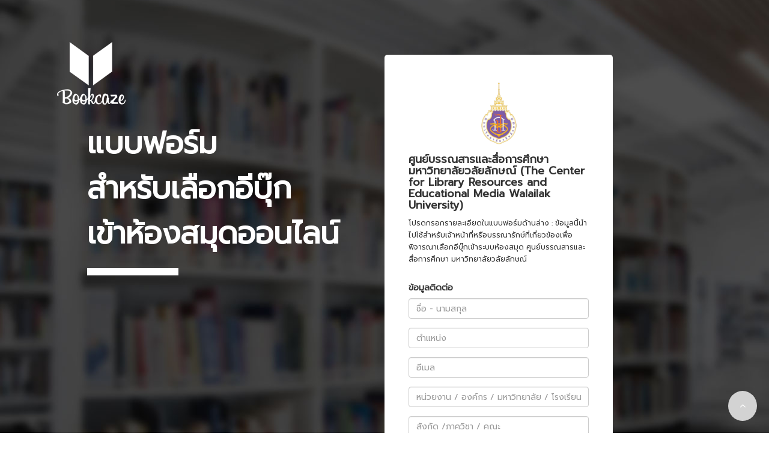

--- FILE ---
content_type: text/html; charset=UTF-8
request_url: https://www.bookcaze.com/elibrary/form_elibrary.php?id=1e8d66cc14c8a52210759221ac28e163
body_size: 2950
content:
<!DOCTYPE html>
<html>
<head>
	<title>Library Request</title>
	<meta name="viewport" content="width=device-width, initial-scale=1">
	<!-- Latest compiled and minified CSS -->
	<link rel="stylesheet" href="script/bootstrap.min.css">
	<link rel="stylesheet" href="script/library.css">
	<link rel="stylesheet" type="text/css" href="/catalog/view/theme/fastor/css/font-awesome.min.css">
	<!-- Optional theme -->
	<!-- <link rel="stylesheet" type="text/css" href="https://www.bookcaze.com/catalog/view/theme/fastor/css/bootstrap.css"> -->
	<link rel="preconnect" href="https://fonts.gstatic.com">
	<link href="https://fonts.googleapis.com/css2?family=Kanit&family=Prompt&display=swap" rel="stylesheet">

	<link rel="apple-touch-icon" sizes="72x72" href="https://www.bookcaze.com/catalog/view/theme/fastor/img/favicons/apple-icon-72x72.png ">
	<link rel="apple-touch-icon" sizes="76x76" href="https://www.bookcaze.com/catalog/view/theme/fastor/img/favicons/apple-icon-76x76.png ">
	<link rel="apple-touch-icon" sizes="114x114" href="https://www.bookcaze.com/catalog/view/theme/fastor/img/favicons/apple-icon-114x114.png ">
	<link rel="apple-touch-icon" sizes="120x120" href="https://www.bookcaze.com/catalog/view/theme/fastor/img/favicons/apple-icon-120x120.png ">
	<link rel="apple-touch-icon" sizes="144x144" href="https://www.bookcaze.com/catalog/view/theme/fastor/img/favicons/apple-icon-144x144.png ">
	<link rel="apple-touch-icon" sizes="152x152" href="https://www.bookcaze.com/catalog/view/theme/fastor/img/favicons/apple-icon-152x152.png ">
	<link rel="apple-touch-icon" sizes="180x180" href="https://www.bookcaze.com/catalog/view/theme/fastor/img/favicons/apple-icon-180x180.png ">
	<link rel="icon" type="image/png" sizes="192x192" href="https://www.bookcaze.com/catalog/view/theme/fastor/img/favicons/android-icon-192x192.png ">
	<link rel="icon" type="image/png" sizes="32x32" href="https://www.bookcaze.com/catalog/view/theme/fastor/img/favicons/favicon-32x32.png ">
	<link rel="icon" type="image/png" sizes="96x96" href="https://www.bookcaze.com/catalog/view/theme/fastor/img/favicons/favicon-96x96.png ">
	<link rel="icon" type="image/png" sizes="16x16" href="https://www.bookcaze.com/catalog/view/theme/fastor/img/favicons/favicon-16x16.png ">
	<link rel="manifest" href="https://www.bookcaze.com/catalog/view/theme/fastor/img/favicons/manifest.json">
</head>
<body>
		<div class="container " id="library-info">
		<div class="row body-content" >
			<div class="hidden-xs hidden-sm col-xs-12 col-sm-6" >
				<img src="images/Logo.png" class="logo">
				<div class="text-header">
					<h2>แบบฟอร์ม</h2>
					<h2>สำหรับเลือกอีบุ๊ก</h2>
					<h2>เข้าห้องสมุดออนไลน์</h2>
					<hr>
				</div>
			</div>
			<div class="col-xs-12 hidden-sm hidden-md hidden-lg text-header-mobile">
				<img src="images/Logo.png" width="150">
				<h4>แบบฟอร์ม</h4><h4>เลือกหนังสือเข้าห้องสมุด</h4>
			</div>
			<div class="col-xs-12 col-sm-4 info-lib-owner" >

															<div class="col-12 text-center"><img src="https://www.bookcaze.com/image/catalog/library_logo/wulib-300x300px.png" style="width: 115px;"></div>
										<h4 style="font-weight: bolder;">ศูนย์บรรณสารและสื่อการศึกษา มหาวิทยาลัยวลัยลักษณ์ (The Center for Library Resources and Educational Media Walailak University)</h4>
													<small>โปรดกรอกรายละเอียดในแบบฟอร์มด้านล่าง : ข้อมูลนี้นำไปใช้สำหรับเจ้าหน้าที่หรือบรรณารักษ์ที่เกี่ยวข้องเพื่อพิจารณาเลือกอีบุ๊กเข้าระบบห้องสมุด ศูนย์บรรณสารและสื่อการศึกษา มหาวิทยาลัยวลัยลักษณ์</small>
								<br>
				<br>
				<h5 style="font-weight: bolder;">ข้อมูลติดต่อ</h5>

								<div class="form-group">
					<input type="text" class="form-control require" name="name" placeholder="ชื่อ - นามสกุล" value="">
					<small id="error-name" class="error hidden">* โปรดกรอกข้อมูล</small>
				</div>
				<div class="form-group">
					<input type="text" class="form-control require" name="position" placeholder="ตำแหน่ง" value="">
					<small id="error-position" class="error hidden">* โปรดกรอกข้อมูล</small>
				</div>
				<div class="form-group">
					<input type="text" class="form-control require" name="email" placeholder="อีเมล" value="">
					<small id="error-email" class="error hidden">* โปรดกรอกข้อมูล</small>
				</div>
<!-- 				<div class="form-group">
					<input type="text" class="form-control require" name="tel" placeholder="เบอร์โทรติดต่อ" value="">
					<small id="error-tel" class="error hidden">* โปรดกรอกข้อมูล</small>
				</div> -->
				<div class="form-group">
					<input type="text" class="form-control" name="university" placeholder="หน่วยงาน / องค์กร / มหาวิทยาลัย / โรงเรียน" value="">
					<small id="error-university" class="error hidden">* โปรดกรอกข้อมูล</small>
				</div>
				<div class="form-group">
					<input type="text" class="form-control" name="facu" placeholder="สังกัด /ภาควิชา / คณะ" value="">
					<small id="error-facu" class="error hidden">* โปรดกรอกข้อมูล</small>
				</div>
									<input type="hidden" name="library" value="42">
					<input type="hidden" name="library_token" value="1e8d66cc14c8a52210759221ac28e163">
					<input type="hidden" name="library-name" value="ศูนย์บรรณสารและสื่อการศึกษา มหาวิทยาลัยวลัยลักษณ์">
					<!-- <input type="hidden" name="library_hidden" value="42"> -->
								<div class="form-group text-center"  style="margin-top: 50px;">
					<button type="submit" id="btn-next-to-select-ebook" class="btn btn-success">ถัดไป</button>
				</div>
			</div>
		</div>
	</div>

	<div class="modal fade" id="modal-ebook-detail" tabindex="-1" role="dialog" aria-labelledby="exampleModalCenterTitle" aria-hidden="true">
		<div class="modal-dialog modal-dialog-centered" role="document">
			<div class="modal-content">
				<div class="modal-header">
					<h5 class="modal-title" id="modal-ebook-detail-title">รายละเอียดหนังสืออีบุ๊ค</h5>
					<button type="button" class="close" data-dismiss="modal" aria-label="Close">
						<span aria-hidden="true">&times;</span>
					</button>
				</div>
				<div class="modal-body">
					<h3 id="detail-ebook-name" class="text-center"></h3>
					<div class="row">
						<div class="col-sm-4 col-xs-12" id="detail-ebook-img">

						</div>
						<div class="col-sm-8 col-xs-12" id="text-ebook-detail">

						</div>

					</div>
				</div>
				<div class="modal-footer">
					<button type="button" class="btn btn-secondary" data-dismiss="modal">Close</button>
				</div>
			</div>
		</div>
	</div>
	<div class="popup-overlay hidden">
		<div class="popup-content container">
			<h2 class="text-center" id="popup-ebookname"></h2>
			<p class="text-center">
				<button class="btn btn-primary" id="close-popup">Close</button>
			</p>
			<p class="text-center" >
				<img class="popup-image-preview" id="popup-img-image" src="https://bookcaze.com/image/store_35/page1_eyRuu15392780516059fVT4.jpg" >
			</p>
		</div>
	</div>

	<div class="modal fade" id="modal-warning-notification" tabindex="-1" role="dialog" aria-labelledby="exampleModalCenterTitle" aria-hidden="true">
		<div class="modal-dialog " role="document">
			<div class="modal-content">
				<div class="modal-header">
					<span class="modal-title" id="exampleModalLongTitle"><strong><i class="fa fa-bell-o" aria-hidden="true"></i> แจ้งเตือน</strong></span>
					<button type="button" class="close" data-dismiss="modal" aria-label="Close">
						<span aria-hidden="true">&times;</span>
					</button>
				</div>
				<div class="modal-body">
					<p class="">ป๊อปอัพนี้ แสดงขึ้นมาเพื่อแจ้งให้ผู้ใช้ทราบว่า คุณได้หน้าเว็บไซต์ทิ้งไว้นานเกินไป หากเปิดทิ้งไว้นานกว่านี้ข้อมูลหนังสือที่เลือกอาจจะสูญหายได้</p>
					<p class=""><strong>ข้อแนะนำ</strong></p>
					<p class="">1. เมื่อเลือกหนังสือเข้าห้องสมุด ครบตามจำนวนที่ต้องการแล้วโปรดทำรายการต่อให้เสร็จ ไม่ควรปล่อยทิ้งไว้ <u class="text-danger">จะทำให้หนังสือที่เลือกไว้หายได้</u></p>
					<p class="">2. หากมีหนังสือที่ต้องการเลือกเป็นจำนวนมาก <u class="text-danger">สามารถแบ่งเลือกหนังสือเข้าห้องสมุดเป็นรอบๆ ได้</u> โดยหลังจากที่ทำการเลือกหนังสือเป็นรอบๆ ไปแล้ว ทางแอดมินจะเป็นคนจัดการดึงข้อมูลหนังสือที่เลือกให้ยืนยันอีกครั้ง</p>
					<!-- <p class="text-center text-warning"><strong>คุณเปิดเว็บไซต์ทิ้งไว้ <span id="time-minute"></span> แล้ว</strong></p> -->
				</div>
				<div class="modal-footer">
					<button type="button" class="btn btn-default" data-dismiss="modal" onclick="window.location.reload();">ตกลง</button>
					<!-- <a href="/elibrary/cart_ebook.php"><button type="button" class="btn btn-primary">ไปที่ตะกร้า</button></a> -->
				</div>
			</div>
		</div>
	</div>

	<!--loading animation -->
	<div class="loading loader loader-default is-active hidden" data-text="กรุณารอสักครู่" data-blink ></div>

	<button id="scrollToTopBtn" title="Scroll to top"><i class="fa fa-angle-up"></i></button>
	<script src="script/jquery-3.5.1.min.js"></script>
	<!-- Latest compiled and minified JavaScript -->
	<script type="text/javascript" src="https://www.bookcaze.com/catalog/view/theme/fastor/js/bootstrap.min.js"></script>
	<script src="script/library.js?t=1768703228"></script>
</body>
</html>



--- FILE ---
content_type: text/css
request_url: https://www.bookcaze.com/elibrary/script/library.css
body_size: 3866
content:
		*{
			font-family: 'Prompt', sans-serif;
		}
		body{
			background-position: center center;
			background-size: cover;
			background-image: url('/elibrary/images/bg.jpg');
		}
		hr{
			width: 150px;
			height: 10px;
			border:solid 1px white;
			background-color: white;
			float: left;
		}
		.body-content{
			margin:8% 0 3% 0;
		}
		.logo {
			position: absolute;
			top: -50px;
			left: 0px;
		}
		.text-header{
			margin-top: 120px;
			margin-left: 60px;
		}
		.text-header h2{
			color: white;
			font-weight: bolder;
			font-size: 50px;
		}
		.info-lib-owner{
			background-color: white;
			padding:40px 40px;
			border-radius: 5px;
		}
		.text-header-mobile{
			margin-bottom: 30px;
			text-align: center;
		}
		.text-header-mobile h4{
			color: white;
			font-weight: bolder;
			font-size: 27px;
			text-align: center;
		}
		.error{
			color: red;
			font-style: italic;
		}
		.image{
			/*margin-top: 25px;*/
			max-height: 220px;
		}
		.image{
			border: solid 1px lightgray;
			padding: 2px;
			border-radius: 4px;
		}
		.input-group{
			margin-top: 5px;
		}
		/* css button cart*/
		#cart-ebook i{
			font-size: 30px;
		}
		#cart-ebook span{
			border-radius: 45%;
			top: -22px;
			position: relative;
			right: 11px;
		}
		#cart-ebook{
			cursor: pointer;
		}

		/* scrollToTopBtn */
		#scrollToTopBtn {
			position: fixed;
			bottom: 20px;
			right: 20px;
			background-color: lightgray;
			border: none;
			border-radius: 50%;
			color: white;
			cursor: pointer;
			font-size: 16px;
			line-height: 48px;
			width: 48px;
		}
		.popup-overlay{
			position: fixed;
		    width: 100%;
		    left: 0;
		    top: 0;
		    z-index: 9999;
		    height: 100vh;
		    background-color: #000000e0;
		}
		.popup-content{
			background-color: white;
		}
		.popup-image{
			cursor: pointer;
			width: 100%;
		}
		#detail-ebook-name{
			padding-bottom: 20px;
		    border-bottom: solid 1px lightgray;
		    margin-bottom: 28px;
		}


		/* Custom, iPhone Retina */
		@media only screen and (max-width : 320px) {
			.popup-image-preview{
				width: 100%;
				height: 100%;
				border: solid 1px lightgrey;
    			border-radius: 5px;
			}
			.popup-image{
				width: 100px !important;
			}
			.div-icon-search{
				text-align: left !important;
			}
			img.btn-icon-search {
			    margin-top: 7px !important;
			    width: 23% !important;
			    height: 23% !important;
			}
		}

		/* Extra Small Devices, Phones */
		@media only screen and (max-width : 480px) {
			.popup-image-preview{
				width: 100%;
				height: 100%;
				border: solid 1px lightgrey;
    			border-radius: 5px;
			}
			.popup-image{
				width: 100px !important;
			}
			.div-icon-search{
				text-align: left !important;
			}
			img.btn-icon-search {
			    margin-top: 7px !important;
			    width: 23% !important;
			    height: 23% !important;
			}
		}

		/* Small Devices, Tablets */
		@media only screen and (max-width : 768px) {
			.popup-image-preview{
				width: 100%;
				height: 100%;
				border: solid 1px lightgrey;
    			border-radius: 5px;
			}
			.popup-image{
				width: 100px !important;
			}
		}

		/* Medium Devices, Desktops */
		@media only screen and (min-width : 992px) {
			.popup-image-preview{
				width: auto;
				height: 80vh;
				border: solid 1px lightgrey;
    			border-radius: 5px;
			}
		}

		/* Large Devices, Wide Screens */
		@media only screen and (min-width : 1200px) {
			.popup-image-preview{
				width: auto;
				height: 80vh;
				border: solid 1px lightgrey;
    			border-radius: 5px;
			}
		}

		.loader{color:#fff;position:fixed;box-sizing:border-box;left:-9999px;top:-9999px;width:0;height:0;overflow:hidden;z-index:999999}.loader:after,.loader:before{box-sizing:border-box;display:none}.loader.is-active{background-color:rgba(0,0,0,.85);width:100%;height:100%;left:0;top:0}.loader.is-active:after,.loader.is-active:before{display:block}@keyframes rotation{0%{transform:rotate(0)}to{transform:rotate(359deg)}}@keyframes blink{0%{opacity:.5}to{opacity:1}}.loader[data-text]:before{position:fixed;left:0;top:50%;color:currentColor;font-family:Helvetica,Arial,sans-serif;text-align:center;width:100%;font-size:14px}.loader[data-text=""]:before{content:"Loading"}.loader[data-text]:not([data-text=""]):before{content:attr(data-text)}.loader[data-text][data-blink]:before{animation:blink 1s linear infinite alternate}.loader-default[data-text]:before{top:calc(50% - 63px)}.loader-default:after{content:"";position:fixed;width:48px;height:48px;border:8px solid #fff;border-left-color:transparent;border-radius:50%;top:calc(50% - 24px);left:calc(50% - 24px);animation:rotation 1s linear infinite}.loader-default[data-half]:after{border-right-color:transparent}.loader-default[data-inverse]:after{animation-direction:reverse}.loader-double:after,.loader-double:before{content:"";position:fixed;border-radius:50%;border:8px solid;animation:rotation 1s linear infinite}.loader-double:after{width:48px;height:48px;border-color:#fff;border-left-color:transparent;top:calc(50% - 24px);left:calc(50% - 24px)}.loader-double:before{width:64px;height:64px;border-color:#eb974e;border-right-color:transparent;animation-duration:2s;top:calc(50% - 32px);left:calc(50% - 32px)}.loader-bar[data-text]:before{top:calc(50% - 40px);color:#fff}.loader-bar:after{content:"";position:fixed;top:50%;left:50%;width:200px;height:20px;transform:translate(-50%,-50%);background:linear-gradient(-45deg,#4183d7 25%,#52b3d9 0,#52b3d9 50%,#4183d7 0,#4183d7 75%,#52b3d9 0,#52b3d9);background-size:20px 20px;box-shadow:inset 0 10px 0 hsla(0,0%,100%,.2),0 0 0 5px rgba(0,0,0,.2);animation:moveBar 1.5s linear infinite reverse}.loader-bar[data-rounded]:after{border-radius:15px}.loader-bar[data-inverse]:after{animation-direction:normal}@keyframes moveBar{0%{background-position:0 0}to{background-position:20px 20px}}.loader-bar-ping-pong:before{width:200px;background-color:#000}.loader-bar-ping-pong:after,.loader-bar-ping-pong:before{content:"";height:20px;position:absolute;top:calc(50% - 10px);left:calc(50% - 100px)}.loader-bar-ping-pong:after{width:50px;background-color:#f19;animation:moveBarPingPong .5s linear infinite alternate}.loader-bar-ping-pong[data-rounded]:before{border-radius:10px}.loader-bar-ping-pong[data-rounded]:after{border-radius:50%;width:20px;animation-name:moveBarPingPongRounded}@keyframes moveBarPingPong{0%{left:calc(50% - 100px)}to{left:calc(50% - -50px)}}@keyframes moveBarPingPongRounded{0%{left:calc(50% - 100px)}to{left:calc(50% - -80px)}}@keyframes corners{6%{width:60px;height:15px}25%{width:15px;height:15px;left:calc(100% - 15px);top:0}31%{height:60px}50%{height:15px;top:calc(100% - 15px);left:calc(100% - 15px)}56%{width:60px}75%{width:15px;left:0;top:calc(100% - 15px)}81%{height:60px}}.loader-border[data-text]:before{color:#fff}.loader-border:after{content:"";position:absolute;top:0;left:0;width:15px;height:15px;background-color:#ff0;animation:corners 3s ease both infinite}.loader-ball:before{content:"";position:absolute;width:50px;height:50px;top:50%;left:50%;margin:-25px 0 0 -25px;background-color:#fff;border-radius:50%;z-index:1;animation:kickBall 1s infinite alternate ease-in both}.loader-ball[data-shadow]:before{box-shadow:inset -5px -5px 10px 0 rgba(0,0,0,.5)}.loader-ball:after{content:"";position:absolute;background-color:rgba(0,0,0,.3);border-radius:50%;width:45px;height:20px;top:calc(50% + 10px);left:50%;margin:0 0 0 -22.5px;z-index:0;animation:shadow 1s infinite alternate ease-out both}@keyframes shadow{0%{background-color:transparent;transform:scale(0)}40%{background-color:transparent;transform:scale(0)}95%{background-color:rgba(0,0,0,.75);transform:scale(1)}to{background-color:rgba(0,0,0,.75);transform:scale(1)}}@keyframes kickBall{0%{transform:translateY(-80px) scaleX(.95)}90%{border-radius:50%}to{transform:translateY(0) scaleX(1);border-radius:50% 50% 20% 20%}}.loader-smartphone:after{content:"";color:#fff;font-size:12px;font-family:Helvetica,Arial,sans-serif;text-align:center;line-height:120px;position:fixed;left:50%;top:50%;width:70px;height:130px;margin:-65px 0 0 -35px;border:5px solid #fd0;border-radius:10px;box-shadow:inset 0 5px 0 0 #fd0;background:radial-gradient(circle at 50% 90%,rgba(0,0,0,.5) 6px,transparent 0),linear-gradient(0deg,#fd0 22px,transparent 0),linear-gradient(0deg,rgba(0,0,0,.5) 22px,rgba(0,0,0,.5));animation:shake 2s cubic-bezier(.36,.07,.19,.97) both infinite}.loader-smartphone[data-screen=""]:after{content:"Loading"}.loader-smartphone:not([data-screen=""]):after{content:attr(data-screen)}@keyframes shake{5%{transform:translate3d(-1px,0,0)}10%{transform:translate3d(1px,0,0)}15%{transform:translate3d(-1px,0,0)}20%{transform:translate3d(1px,0,0)}25%{transform:translate3d(-1px,0,0)}30%{transform:translate3d(1px,0,0)}35%{transform:translate3d(-1px,0,0)}40%{transform:translate3d(1px,0,0)}45%{transform:translate3d(-1px,0,0)}50%{transform:translate3d(1px,0,0)}55%{transform:translate3d(-1px,0,0)}}.loader-clock:before{width:120px;height:120px;border-radius:50%;margin:-60px 0 0 -60px;background:linear-gradient(180deg,transparent 50%,#f5f5f5 0),linear-gradient(90deg,transparent 55px,#2ecc71 0,#2ecc71 65px,transparent 0),linear-gradient(180deg,#f5f5f5 50%,#f5f5f5 0);box-shadow:inset 0 0 0 10px #f5f5f5,0 0 0 5px #555,0 0 0 10px #7b7b7b;animation:rotation infinite 2s linear}.loader-clock:after,.loader-clock:before{content:"";position:fixed;left:50%;top:50%;overflow:hidden}.loader-clock:after{width:60px;height:40px;margin:-20px 0 0 -15px;border-radius:20px 0 0 20px;background:radial-gradient(circle at 14px 20px,#25a25a 10px,transparent 0),radial-gradient(circle at 14px 20px,#1b7943 14px,transparent 0),linear-gradient(180deg,transparent 15px,#2ecc71 0,#2ecc71 25px,transparent 0);animation:rotation infinite 24s linear;transform-origin:15px center}.loader-curtain:after,.loader-curtain:before{position:fixed;width:100%;top:50%;margin-top:-35px;font-size:70px;text-align:center;font-family:Helvetica,Arial,sans-serif;overflow:hidden;line-height:1.2;content:"Loading"}.loader-curtain:before{color:#666}.loader-curtain:after{color:#fff;height:0;animation:curtain 1s linear infinite alternate both}.loader-curtain[data-curtain-text]:not([data-curtain-text=""]):after,.loader-curtain[data-curtain-text]:not([data-curtain-text=""]):before{content:attr(data-curtain-text)}.loader-curtain[data-brazilian]:before{color:#f1c40f}.loader-curtain[data-brazilian]:after{color:#2ecc71}.loader-curtain[data-colorful]:before{animation:maskColorful 2s linear infinite alternate both}.loader-curtain[data-colorful]:after{animation:curtain 1s linear infinite alternate both,maskColorful-front 2s 1s linear infinite alternate both;color:#000}@keyframes maskColorful{0%{color:#3498db}49.5%{color:#3498db}50.5%{color:#e74c3c}to{color:#e74c3c}}@keyframes maskColorful-front{0%{color:#2ecc71}49.5%{color:#2ecc71}50.5%{color:#f1c40f}to{color:#f1c40f}}@keyframes curtain{0%{height:0}to{height:84px}}.loader-music:after,.loader-music:before{content:"";position:fixed;width:240px;height:240px;top:50%;left:50%;margin:-120px 0 0 -120px;border-radius:50%;text-align:center;line-height:240px;color:#fff;font-size:40px;font-family:Helvetica,Arial,sans-serif;text-shadow:1px 1px 0 rgba(0,0,0,.5);letter-spacing:-1px}.loader-music:after{backface-visibility:hidden}.loader-music[data-hey-oh]:after,.loader-music[data-hey-oh]:before{box-shadow:0 0 0 10px}.loader-music[data-hey-oh]:before{background-color:#fff;color:#000;animation:coinBack 2.5s linear infinite,oh 5s 1.25s linear infinite both}.loader-music[data-hey-oh]:after{background-color:#000;animation:coin 2.5s linear infinite,hey 5s linear infinite both}.loader-music[data-no-cry]:after,.loader-music[data-no-cry]:before{background:linear-gradient(45deg,#009b3a 50%,#fed100 51%);box-shadow:0 0 0 10px #000}.loader-music[data-no-cry]:before{animation:coinBack 2.5s linear infinite,cry 5s 1.25s linear infinite both}.loader-music[data-no-cry]:after{animation:coin 2.5s linear infinite,no 5s linear infinite both}.loader-music[data-we-are]:before{animation:coinBack 2.5s linear infinite,theWorld 5s 1.25s linear infinite both;background:radial-gradient(ellipse at center,#4ecdc4 0,#556270)}.loader-music[data-we-are]:after{animation:coin 2.5s linear infinite,weAre 5s linear infinite both;background:radial-gradient(ellipse at center,#26d0ce 0,#1a2980)}.loader-music[data-rock-you]:before{animation:coinBack 2.5s linear infinite,rockYou 5s 1.25s linear infinite both;background:#444}.loader-music[data-rock-you]:after{animation:coin 2.5s linear infinite,weWill 5s linear infinite both;background:#96281b}@keyframes coin{to{transform:rotateY(359deg)}}@keyframes coinBack{0%{transform:rotateY(180deg)}50%{transform:rotateY(1turn)}to{transform:rotateY(180deg)}}@keyframes hey{0%{content:"Hey!"}50%{content:"Let's!"}to{content:"Hey!"}}@keyframes oh{0%{content:"Oh!"}50%{content:"Go!"}to{content:"Oh!"}}@keyframes no{0%{content:"No..."}50%{content:"no"}to{content:"No..."}}@keyframes cry{0%{content:"woman"}50%{content:"cry!"}to{content:"woman"}}@keyframes weAre{0%{content:"We are"}50%{content:"we are"}to{content:"We are"}}@keyframes theWorld{0%{content:"the world,"}50%{content:"the children!"}to{content:"the world,"}}@keyframes weWill{0%{content:"We will,"}50%{content:"rock you!"}to{content:"We will,"}}@keyframes rockYou{0%{content:"we will"}50%{content:"\1F918"}to{content:"we will"}}.loader-pokeball:before{content:"";position:absolute;width:100px;height:100px;top:50%;left:50%;margin:-50px 0 0 -50px;background:linear-gradient(180deg,red 42%,#000 0,#000 58%,#fff 0);background-repeat:no-repeat;background-color:#fff;border-radius:50%;z-index:1;animation:movePokeball 1s linear infinite both}.loader-pokeball:after{content:"";position:absolute;width:24px;height:24px;top:50%;left:50%;margin:-12px 0 0 -12px;background-color:#fff;border-radius:50%;z-index:2;animation:movePokeball 1s linear infinite both,flashPokeball .5s infinite alternate;border:2px solid #000;box-shadow:0 0 0 5px #fff,0 0 0 10px #000}@keyframes movePokeball{0%{transform:translateX(0) rotate(0)}15%{transform:translatex(-10px) rotate(-5deg)}30%{transform:translateX(10px) rotate(5deg)}45%{transform:translatex(0) rotate(0)}}@keyframes flashPokeball{0%{background-color:#fff}to{background-color:#fd0}}.loader-bouncing:after,.loader-bouncing:before{content:"";width:20px;height:20px;position:absolute;top:calc(50% - 10px);left:calc(50% - 10px);border-radius:50%;background-color:#fff;animation:kick .6s infinite alternate}.loader-bouncing:after{margin-left:-30px;animation:kick .6s infinite alternate}.loader-bouncing:before{animation-delay:.2s}@keyframes kick{0%{opacity:1;transform:translateY(0)}to{opacity:.3;transform:translateY(-1rem)}}
li.page-item span{
    margin: 3px;
}
li.page-item.disabled a.page-link, li.page-item.disabled span.page-link {
    background: #d5d5d5;
}
li.page-item{
	cursor: pointer;
}
.selected-view{
	color: green;
}

.input-group-xs>.form-control,
.input-group-xs>.input-group-addon,
.input-group-xs>.input-group-btn>.btn {
    height: 30px;
    padding: 1px 5px;
    font-size: 12px;
    line-height: 1.5;
}
.input-xs {
  height: 30px;
  padding: 2px 5px;
  font-size: 12px;
  line-height: 1.5; /* If Placeholder of the input is moved up, rem/modify this. */
  border-radius: 3px;
}
.popup-image{
	margin: auto !important;
}
#text-ebook-detail{
	padding-top: 30px !important;
}

.btn-icon-search{
    width:90px;
    height:90px;
    cursor: pointer;
}

.div-icon-search a{
	display: inline-block;
}
.div-icon-search {
	position: relative;
}
.set-center-serch-option {
    width: 80%;
 	height: 50px;
    vertical-align: middle;
/*    text-align: center;*/
    margin: 0px 0 30px 10%;
}

--- FILE ---
content_type: application/javascript
request_url: https://www.bookcaze.com/elibrary/script/library.js?t=1768703228
body_size: 5590
content:
var errors = [];
var rootElement;
var _time_show_popup;
var _num = 0;
var _filter_search;
$(function(){
	// auto select old data.
	$('select[name=filter_search]').val($('select[name=filter_search]').data('value'));
	$('select[name=s_category]').val($('select[name=s_category]').data('value'));
	$('select[name=s_manufacturer]').val($('select[name=s_manufacturer]').data('value'));
	if($('select[name=filter_search]').data('value') == 'manufacturer'){
		$('select[name=s_manufacturer]').select2({theme: "bootstrap"});

	}
	if($('select[name=filter_search]').data('value') == 'category'){
		$('select[name=s_category').select2({theme: "bootstrap"});
	}
	setInterval(function(){
		_num++;
		// console.log(num);
		// var tt = Math.floor(num/60);
		// var mt = num%60;
		// var txt_time = (tt< 1) ? mt + ' วินาที' : tt+ ' นาที ' + mt + ' วินาที';
		// $('#time-minute').html(txt_time);
		if(_num == 300){
			$('#modal-warning-notification').modal({backdrop: 'static', keyboard: false}, 'show');
		}
	}, 1000);
	setTimePopup();
	if(loadApp_getCookie('popup_request_ebook') == ''){
		$('#modal-notification').modal({backdrop: 'static', keyboard: false}, 'show');
	}
	var scrollToTopBtn = document.getElementById("scrollToTopBtn");
	if(scrollToTopBtn !== null){
		rootElement = document.documentElement;
		scrollToTopBtn.addEventListener("click", scrollToTop);
	}

	$('select[name=library]').on('change', function(){
		if($(this).val() === 'etc'){
			$('#library-etc').removeClass('hidden');
		} else {
			$('input[name=txt-library]').val('');
			$('#library-etc').addClass('hidden');

		}
	});
	// Defualt from select library
	$('select[name=library]').val($('select[name=library]').data('value'));

	if($('input[name=txt-library]').val() !== ""){
		$('#library-etc').removeClass('hidden');
	}

	$('#btn-next-to-select-ebook').on('click', function(){
		msg_waiting();
		if(validateInput()){
			$('#library-select-ebook').removeClass('hidden');
			$('#library-info').addClass('hidden');
			addInfo();
		}else {
			msg_stop();
			jQuery.each(errors, function(index, val) {
				$('#error-'+val).removeClass('hidden');
			});
		}
	});
	// $('#back-to-info').on('click', function(){
	// 	window.location = "/elibrary/form_elibrary.php";
	// 	// $('#library-select-ebook').addClass('hidden');
	// 	// $('#library-info').removeClass('hidden');

	// });
	$('#result-search, #result-search-list').on('click', '.ebook-detail', function(e){
		e.preventDefault();
		getDetailEbook($(this).data('product_id'), $(this).data('book_type'));
		// $('#modal-ebook-detail').modal('show');
		// var img = $(this).find('img');
		// var src = img.attr('src');
		// var name = $(this).data('ebook_name');
		// var detail = $(this).find('.ebook-description');
		// // console.log(detail.html())
		// $('#detail-ebook-img').attr({'src':src, 'style' : 'width:100%;'});
		// $('#text-ebook-detail').html(detail.html());
	});

	// // control Search
	// $('select[name=filter_search]').on('change', function(){
	// 	var value = $(this).val();
	// 	if(value === '0' ||  value ===  'isbn' || value === 'author' || value === "publish_date"){
	// 		$('select[name=s_category').addClass('hidden');
	// 		$('select[name=s_manufacturer').addClass('hidden');
	// 		$('input[name=text-search').removeClass('hidden').val('');
	// 		$('select[name=s_manufacturer]').select2('destroy');
	// 		$('select[name=s_category').select2('destroy');

	// 	} else if(value === 'category'){

	// 		$('select[name=s_category').removeClass('hidden');
	// 		$('select[name=s_manufacturer').addClass('hidden');
	// 		$('input[name=text-search').addClass('hidden');

	// 		$('select[name=s_manufacturer]').select2('destroy');
	// 		$('select[name=s_category').select2({theme: "bootstrap"});

	// 	}else if(value === 'manufacturer'){

	// 		$('select[name=s_category').addClass('hidden');
	// 		$('select[name=s_manufacturer').removeClass('hidden');
	// 		$('input[name=text-search').addClass('hidden');

	// 		$('select[name=s_manufacturer]').select2({theme: "bootstrap"});
	// 		$('select[name=s_category').select2('destroy');

	// 	} else if(value === 'bundle'){

	// 		$('select[name=s_category').addClass('hidden');
	// 		$('select[name=s_manufacturer').addClass('hidden');
	// 		$('input[name=text-search').addClass('hidden');

	// 		$('select[name=s_manufacturer]').select2('destroy');
	// 		$('select[name=s_category').select2('destroy');

	// 	} else if(value === 'all'){

	// 		$('select[name=s_category').addClass('hidden');
	// 		$('select[name=s_manufacturer').addClass('hidden');
	// 		$('input[name=text-search').addClass('hidden');

	// 		$('select[name=s_manufacturer]').select2('destroy');
	// 		$('select[name=s_category').select2('destroy');

	// 	}else {

	// 		$('select[name=s_category').addClass('hidden');
	// 		$('select[name=s_manufacturer').addClass('hidden');
	// 		$('input[name=text-search').removeClass('hidden').val('');

	// 		$('select[name=s_manufacturer]').select2('destroy');
	// 		$('select[name=s_category').select2('destroy');
	// 	}
	// });

	$('#btn-search-ebook').on('click', function(){
		if($('select[name=filter_search]').val() !== "") {
			msg_waiting();
			searchEbook(1);
		}
	});

	$('#page-item').on('click', '.page-item', function(e){
		// e.preventDefault();
		var page = $(this).data('no_page');
		var has_disable = $(this).hasClass('disabled');
		if(!isNaN(page) && has_disable != true){
			searchEbook(page);
		}
	})

	$('#result-search,#result-search-list').on('click', '.btn-add-ebook', function(){
		msg_waiting();
		var product_id 	= $(this).data('product_id');
		var image 		= $(this).data('image-ebook');
		var ebook_name 	= $(this).data('ebook_name');
		var refresh_page 	= $(this).data('refresh_page');
		var qty	 		= $(this).closest('.input-group').find('input[name=qty]').val();
		var	publish_date= $(this).data('ebook_publish_date'); // $(this).closest('.input-group').find('input[name=qty]').val();
		addSelectEbook(product_id, qty, image, ebook_name, publish_date, 'ebook', refresh_page);
	});

	$('#result-search,#result-search-list').on('click', '.btn-add-bundle', function(){
		msg_waiting();
		var product_id 	= $(this).data('product_id');
		var image 		= $(this).data('image-ebook');
		var ebook_name 	= $(this).data('ebook_name');
		var refresh_page 	= $(this).data('refresh_page');
		var qty	 		= $(this).closest('.input-group').find('input[name=qty]').val();
		var	publish_date= $(this).data('ebook_publish_date'); // $(this).closest('.input-group').find('input[name=qty]').val();
		addSelectEbook(product_id, qty, image, ebook_name, publish_date, 'bundle', refresh_page);
	});

	$('.btn-delete-cart-product').on("click", function(){
		msg_waiting();
		var name = $(this).data('ebook_name');
		var product_id = $(this).data('product_id');
		var timeOut = setTimeout(function(){
			if(confirm('คุณต้องการลบหนังสือ '+ name)){
				deleteProductSelected(product_id);
			} else{
				msg_stop();
			}
		},700);
	});

	$('#btn-empty-cart').on("click", function(){
		msg_waiting();
		var name = 'ในตะกร้าทั้งหมด';
		var product_id = 'all';
		var timeOut = setTimeout(function(){
			if(confirm('คุณต้องการลบหนังสือ '+ name)){
				deleteProductSelected(product_id);
			} else{
				msg_stop();
			}
		},700);
	});

	$("#modal-ebook-detail").on("click",'.popup-image', function(){
		$('.popup-overlay').removeClass('hidden');
		$("#popup-ebookname").html($(this).data('ebook-name'));
		$("#popup-img-image").attr('src', $(this).attr('src'));

	});
	$('#close-popup').on('click', function(){
		$('.popup-overlay').addClass('hidden');
	});

	$('#confirm-save-request-ebook').on('click', function(){
		msg_waiting();
		saveRequestEbook();
	});


	$('#page-item').on('click', '.page-next', function(event) {
		// event.preventDefault();
		var current_page = $('input[name="current_page"]').val();
		var total_page = $('input[name="total_page"]').val();
		var next_page = parseInt(current_page) +1;

		if(!isNaN(next_page)){
			if(next_page <= total_page) searchEbook(next_page);
		}
	});

	$('#page-item').on('click', '.page-prev', function(event) {
		// event.preventDefault();
		var current_page = $('input[name="current_page"]').val();
		var next_page = parseInt(current_page) - 1;
		console.log(next_page);
		if(!isNaN(next_page) && next_page > 0){
			searchEbook(next_page);
		}
	});

	$('.change-view-type-book').on('click', function(event) {
		 var type_view = $(this).data('type-view');
		 changeViewMode(type_view);
	});
	jQuery.each($('.selected-search'), function(index, val) {
		var arr_inp_search = ['search_year','search_title','search_isbn','search_author'];
		$(val).attr({'src': '/elibrary/images/icon_search/'+ $(val).data('icon') + '_click.png'});
		var selected_search = $(this).data('icon');
		if(selected_search == 'search_category'){
			$('select[name=s_category]').removeClass('hidden');
			$('select[name=s_manufacturer]').addClass('hidden');
			$('input[name=text-search]').addClass('hidden');
			_filter_search = 'category';

		} else if(selected_search == 'search_publisher'){
			$('select[name=s_category]').addClass('hidden');
			$('select[name=s_manufacturer]').removeClass('hidden');
			$('input[name=text-search]').addClass('hidden');
			_filter_search = 'manufacturer';

		} else if(arr_inp_search.indexOf(selected_search) !== -1){
			$('select[name=s_category]').addClass('hidden');
			$('select[name=s_manufacturer]').addClass('hidden');
			$('input[name=text-search]').removeClass('hidden');

			if(selected_search == 'search_title'){
				_filter_search = 'name_ebook';

			}else if(selected_search == 'search_isbn'){
				_filter_search = 'isbn';

			}else if(selected_search == 'search_author'){
				_filter_search = 'author';

			}else if(selected_search == 'search_year'){
				_filter_search = 'publish_date';

			}
		} else {
			$('select[name=s_category]').addClass('hidden');
			$('select[name=s_manufacturer]').addClass('hidden');
			$('input[name=text-search]').addClass('hidden');
		}
	});

	$('.div-icon-search').on('click', '.btn-icon-search', function(event) {
		event.preventDefault();
		var selected_old = $('.div-icon-search').find('.selected-search');
		var selected_search = $(this).data('icon');

		jQuery.each(selected_old, function(index, val) {
		$(val).removeClass('selected-search');
		  $(val).attr({'src': '/elibrary/images/icon_search/'+ $(val).data('icon') + '.png'});
		});
		$(this).addClass('selected-search');
		$(this).attr({'src': '/elibrary/images/icon_search/'+ selected_search + '_click.png'});

		var arr_inp_search = ['search_year','search_title','search_isbn','search_author'];
		if(selected_search == 'search_category'){
			$('select[name=s_category]').removeClass('hidden');
			$('select[name=s_manufacturer]').addClass('hidden');
			$('input[name=text-search]').addClass('hidden').val('');
			_filter_search = 'category';

		} else if(selected_search == 'search_publisher'){
			$('select[name=s_category]').addClass('hidden');
			$('select[name=s_manufacturer]').removeClass('hidden');
			$('input[name=text-search]').addClass('hidden').val('');
			_filter_search = 'manufacturer';

		} else if(arr_inp_search.indexOf(selected_search) !== -1){
			$('select[name=s_category]').addClass('hidden');
			$('select[name=s_manufacturer]').addClass('hidden');
			$('input[name=text-search]').removeClass('hidden').val('');

			if(selected_search == 'search_title'){
				_filter_search = 'name_ebook';

			}else if(selected_search == 'search_isbn'){
				_filter_search = 'isbn';

			}else if(selected_search == 'search_author'){
				_filter_search = 'author';

			}else if(selected_search == 'search_year'){
				_filter_search = 'publish_date';

			}
		} else {
			$('select[name=s_category]').addClass('hidden');
			$('select[name=s_manufacturer]').addClass('hidden');
			$('input[name=text-search]').addClass('hidden');
		}

		if(selected_search == 'search_all'){
			_filter_search = 'all';

		}
		if(selected_search == 'search_bundle'){
			_filter_search = 'bundle';

		}

	});

});

function scrollToTop() {
  // Scroll to top logic
  rootElement.scrollTo({
    top: 0,
    behavior: "smooth"
  })
}

function validateInput(){
	errors = [];
	$('.error').addClass('hidden');
	jQuery.each($('.require'), function(index, val) {
	 	if($(val).val() === ""){
	  		errors.push($(val).attr('name'));
	 	}
	 	// Check format email
	 	if($(val).attr('name') === "email"){
	 		var email = $(val).val();
	 		var re = /^(([^<>()[\]\\.,;:\s@"]+(\.[^<>()[\]\\.,;:\s@"]+)*)|(".+"))@((\[[0-9]{1,3}\.[0-9]{1,3}\.[0-9]{1,3}\.[0-9]{1,3}\])|(([a-zA-Z\-0-9]+\.)+[a-zA-Z]{2,}))$/;
    		var check_mail = re.test(String(email).toLowerCase());
    		if(!check_mail) {
    			$('#error-email').html('* กรุณาตรวจสอบอีเมลใหม่อีกครั้ง');
				errors.push($(val).attr('name'));
    		}else{
    			$('#error-email').html('* โปรดกรอกข้อมูล');
    		}
	 	}
	});

	var library_name = $('select[name=library]').val();
	if(library_name === "etc") {
		var text_library = $('input[name=txt-library]').val();
		if(text_library === '') {
	  		errors.push('txt-library');
		}
	}
	if(errors.length > 0){
		return false;
	}
	return true;
}

function searchEbook(page=1){
	clearTimePopup();
	_num=0;
	$('#scrollToTopBtn').click();
	msg_waiting();
	var filter_search = _filter_search;
	var datas = {page : page, filter_search};

	if(filter_search == "name_ebook" || filter_search ==  "isbn" || filter_search == "author"  || filter_search == "publish_date") {
		var search_value = $('input[name=text-search]').val();
		datas = {filter_search: filter_search, text_search : search_value, page : page};
	}

	if(filter_search == "manufacturer"){
		var search_value = $('select[name=s_manufacturer]').val();
		datas = {filter_search: filter_search, s_manufacturer : search_value, page : page};
	}
	if(filter_search == "category"){
		var search_value = $('select[name=s_category]').val();
		datas = {filter_search: filter_search, s_category : search_value, page : page};
	}

	if(filter_search == "bundle"){
		datas = {filter_search: filter_search, text_search : search_value, page : page};
	}

	$.ajax({
		url: '/elibrary/search_ebook.php',
		type: 'POST',
		dataType: 'json',
		data: datas
	})
	.done(function(result) {
		var restult_json = jQuery.parseJSON(result);
		var view_mode = $('input[name=view-mode]').val();
		if(view_mode == 'image'){
			$('#result-search').html(restult_json.data);
		} else {
			$('#result-search-list').html(restult_json.data);

		}
		$('input[name=total_page]').val(restult_json.total_page);
		$('input[name=current_page]').val(restult_json.current_page);
		var total_page = restult_json.total_page;
		var current_page = restult_json.current_page;
		var str_page = '';
		var get_paginage = genPages(parseInt(current_page), parseInt(total_page), 5);
		// console.log(get_paginage);
		str_page += '<li class="page-item page-prev '+(current_page == 1 ? 'disabled' : '')+'" data-no_page="prev"><span class="page-link" tabindex="-1"><</span></li>';
		// for(var i=1;i <= total_page;i++){
		// }
		jQuery.each(get_paginage, function(index, val) {
			var disable =current_page == val ? 'disabled' : (val == '...' ? 'disabled' : '');
	 	  //iterate through array or object
			str_page += '<li class="page-item '+disable+'" data-no_page="'+val+'"><span class="page-link" tabindex="-1">'+val+'</span></li>';
	 	});
			str_page += '<li class="page-item page-next '+(current_page == total_page ? 'disabled' : '')+'" data-no_page="next"><span class="page-link" tabindex="-1">></span></li>';
		$('#page-item').html(str_page);
		msg_stop();


	})
	.fail(function() {
		msg_stop();
		console.log("error");
	})
	// .always(function() {
	// 	console.log("complete");
	// });


}

function genPages(current_page, last_page, onSides = 3) {
        // pages
        let pages = [];
        // Loop through
        for (let i = 1; i <= last_page; i++) {
            // Define offset
            let offset = (i == 1 || last_page) ? onSides + 1 : onSides;
            // If added
            if (i == 1 || (current_page - offset <= i && current_page + offset >= i) ||
                i == current_page || i == last_page) {
                pages.push(i);
            } else if (i == current_page - (offset + 1) || i == current_page + (offset + 1)) {
                pages.push('...');
            }
        }
        return pages;
    }

function addInfo(){
	_num=0;
	var info_name 		= $('input[name=name]').val();
	var position 		= $('input[name=position]').val();
	var email 			= $('input[name=email]').val();
	var tel 			= $('input[name=tel]').val();
	var university 		= $('input[name=university]').val();
	var facu 			= $('input[name=facu]').val();
	if($('select[name=library]').val()){
		var library 		= $('select[name=library]').val();
	}else {
		var library 		= $('input[name=library]').val();
	}
		var library_token 		= $('input[name=library_token]').val();
	if($('select[name=library] option:selected').text()){
		var library_text	= $('select[name=library] option:selected').text();
	}else {
		var library_text	= $('input[name=library-name]').val();
	}
	var other_library 	= $('input[name=txt-library]').val();

	$.ajax({
		url: '/elibrary/add_info.php',
		type: 'POST',
		dataType: 'json',
		data: {
			info_name : info_name,
			position : position,
			email :email,
			tel : tel,
			university : university,
			facu : facu,
			library : library,
			library_token : library_token,
			library_text : library_text,
			other_library : other_library,
		}
	})
	.done(function(result) {
		// searchEbook(1);
		window.location = "/elibrary/form_search_ebook.php";
	})
	.fail(function() {
		console.log("error");
	})
}

function addSelectEbook(product_id, qty, image, ebook_name, publish_date, book_type='ebook', refresh_page){
	_num=0;
	$.ajax({
		url: '/elibrary/add_ebook.php',
		type: 'POST',
		dataType: 'json',
		data: {product_id : product_id , qty : qty, image :image, ebook_name : ebook_name, publish_date : publish_date, book_type : book_type}
	})
	.done(function(result) {

		$('#qty_total_ebook').html(result.total);
		if(refresh_page) {
			window.location.reload();
		} else {
			msg_stop();
			if(Math.floor(Math.random() * 5) == Math.floor(Math.random() * 5)) { // Random show modal go to cart.
				$("#modal-alert-addcart").modal();
			}
		}
	})
	.fail(function() {
		console.log("error");
	})
}

function deleteProductSelected(product_id){
	_num=0;
	$.ajax({
		url: '/elibrary/delete.php',
		type: 'POST',
		dataType: 'json',
		data: {product_id : product_id }
	})
	.done(function(result) {
		window.location.reload();

	})
	.fail(function() {
		console.log("error");
	})
}

function getDetailEbook(product_id, book_type='ebook'){
	$.ajax({
		url: '/elibrary/ebook_detail.php',
		type: 'POST',
		dataType: 'json',
		data: {product_id : product_id, book_type : book_type}
	})
	.done(function(result) {
		if(result.status == 'success'){
			$('#detail-ebook-name').html("");
			$('#detail-ebook-img').html("");
			$('#text-ebook-detail').html("");
			var str = '';
			var str_image = '';
			if(result.book_type == 'bundle'){
				jQuery.each(result.images, function(index, val) {
				  	str += '<img src="'+val[0]+'" class="img-thumbnail" style="max-height: 200px; margin: 5px;">';
				});
				$('#modal-ebook-detail-title').html('รายละเอียดหนังสืออีบุ๊คแบบชุด');
				$('#detail-ebook-name').html(result.pb_name + "<br>  <small>มีทั้งหมด "+ Object.keys(result.product_detail).length +" เล่ม</small>");
				$('#detail-ebook-img-pb_bundle').html(str);
			} else {
				// console.log(result.images[0]);
				// console.log(result.product_detail['book_name']);

				str += '<p><label class="control-label">Publisher :</label> '+ (result.product_detail['manufacturer_name']!== null ? result.product_detail['manufacturer_name'] : '-') +'</p>';
				str += '<p><label class="control-label">Author :</label> '+ (result.product_detail['author']!== null ? result.product_detail['author'] : '-') +'</p>';
				str += '<p><label class="control-label">ISBN :</label> '+ result.product_detail['isbn'] +'</p>';
				str += '<p><label class="control-label">Year of Publish :</label> '+ (result.product_detail['publish_date'] !== null ? result.product_detail['publish_date'] : '-' )  +'</p>';
				str += '<p><label class="control-label">Language :</label> '+ result.product_detail['language'] +'</p>';
				str += '<p><label class="control-label">Number of Pages :</label> '+ result.product_detail['page_count'] +'</p>';
				str += '<p><label class="control-label">File Size :</label> '+ result.product_detail['file_size'] +' MB</p>';
				str += '<p><label class="control-label">Description :</label>'+ result.product_detail['description'] +'</p>';

				str_image += '<div id="myCarousel" class="carousel slide" data-ride="carousel">';

		  			str_image += '<ol class="carousel-indicators">';
		  			for(var x = 1; x <= result.images.length;x++){
		    			str_image += '<li data-target="#myCarousel" data-slide-to="'+(x-1)+'" class="'+(x ==0 ? 'active' : '')+'"></li>';
		  			}
		  			str_image += '</ol>';
					str_image += " <div class='carousel-inner'>";
						jQuery.each(result.images, function(index, val) {
						  	str_image += "<div class='item text-center "+(index == 0 ? 'active' : '')+"'><img class='popup-image' src='" + val + "' style='width:100%;margin-bottom:3px;padding: 5px; border: solid 2px lightgray; border-radius: 4px;' data-ebook-name='"+result.product_detail['book_name']+"'></div>";
						});
					str_image += " </div>";
					str_image += '<a class="left carousel-control" href="#myCarousel" data-slide="prev">';
			   			str_image += '<span class="glyphicon fa fa-angle-left glyphicon-chevron-left"></span>';
			    		str_image += '<span class="sr-only">Previous</span>';
			  		str_image += '</a>';
			  		str_image += '<a class="right carousel-control" href="#myCarousel" data-slide="next">';
			    		str_image += '<span class="glyphicon fa fa-angle-right  glyphicon-chevron-right"></span>';
			    		str_image += '<span class="sr-only">Next</span>';
			  		str_image += '</a>';
			  	str_image += " </div>";

				$('#modal-ebook-detail-title').html('รายละเอียดหนังสืออีบุ๊ค');
				$('#detail-ebook-name').html(result.product_detail['book_name']);
				$('#detail-ebook-img').html(str_image);
				$('#text-ebook-detail').html(str);
			}

			$('#modal-ebook-detail').modal('show');
		}
	})
	.fail(function() {
		console.log("error");
	})
}

function msg_waiting(){
	$('.loading').removeClass('hidden');
}
function msg_stop(){
	$('.loading').addClass('hidden');
}

function saveRequestEbook(){
	$.ajax({
		url: '/elibrary/save.php',
		type: 'POST',
		dataType: 'json'

	})
	.done(function(result) {
		if(result.status == 'success'){
			// alert('ส่งข้อมูลคำร้องเรียบร้อยแล้ว');
			window.location = "/elibrary/success.php?library_id="+result.library_id+'&token='+ result.token;
		}
	})
	.fail(function() {
		window.location.reload();
	})
}

function changeViewMode(mode){
	$.ajax({
		url: '/elibrary/change_mode_view.php',
		type: 'POST',
		dataType : 'json',
		data: {mode : mode}

	})
	.done(function(result) {
		if(result.status == 'success'){
			 window.location.reload();
		}
	})
	.fail(function() {
		window.location.reload();
	})
}

function closeModalNoti(){
	$('#modal-notification').modal('hide');
	loadApp_setCookie('popup_request_ebook', 1, 0);
}

function setTimePopup(){
	 _time_show_popup = setTimeout(function(){ $('#modal-warning-notification').modal();}, 600000);
}
function clearTimePopup(){
	clearTimeout(_time_show_popup);
	setTimeout(function(){setTimePopup()}, 700);
}

function loadApp_setCookie(cname, cvalue, exdays) {
		var d = new Date();
		d.setTime(d.getTime() + (3600*1000));
		var expires = "expires="+ d.toUTCString();
		document.cookie = cname + "=" + cvalue + ";" + expires + ";path=/";
	}

function loadApp_getCookie(cname) {
		var name = cname + "=";
		var decodedCookie = decodeURIComponent(document.cookie);
		var ca = decodedCookie.split(';');
		for(var i = 0; i <ca.length; i++) {
			var c = ca[i];
			while (c.charAt(0) == ' ') {
			c = c.substring(1);
			}
			if (c.indexOf(name) == 0) {
			return c.substring(name.length, c.length);
			}
		}
		return "";
	}
